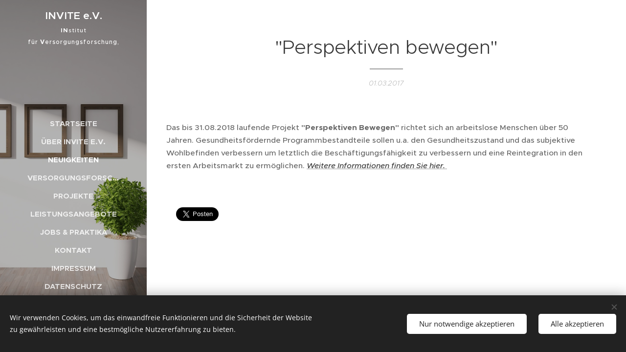

--- FILE ---
content_type: text/html; charset=UTF-8
request_url: https://www.invite.institute/l/perspektiven-bewegen/
body_size: 16301
content:
<!DOCTYPE html>
<html class="no-js" prefix="og: https://ogp.me/ns#" lang="de">
<head><link rel="preconnect" href="https://duyn491kcolsw.cloudfront.net" crossorigin><meta charset="utf-8"><link rel="icon" href="https://duyn491kcolsw.cloudfront.net/files/2d/2di/2div3h.svg?ph=ae7782c6f3" type="image/svg+xml" sizes="any"><link rel="icon" href="https://duyn491kcolsw.cloudfront.net/files/07/07f/07fzq8.svg?ph=ae7782c6f3" type="image/svg+xml" sizes="16x16"><link rel="icon" href="https://duyn491kcolsw.cloudfront.net/files/1j/1j3/1j3767.ico?ph=ae7782c6f3"><link rel="apple-touch-icon" href="https://duyn491kcolsw.cloudfront.net/files/1j/1j3/1j3767.ico?ph=ae7782c6f3"><link rel="icon" href="https://duyn491kcolsw.cloudfront.net/files/1j/1j3/1j3767.ico?ph=ae7782c6f3">
    <meta http-equiv="X-UA-Compatible" content="IE=edge">
    <title>&quot;Perspektiven bewegen&quot; :: Invite e.V.</title>
    <meta name="viewport" content="width=device-width,initial-scale=1">
    <meta name="msapplication-tap-highlight" content="no">
    
    <link href="https://duyn491kcolsw.cloudfront.net/files/0r/0rk/0rklmm.css?ph=ae7782c6f3" media="print" rel="stylesheet">
    <link href="https://duyn491kcolsw.cloudfront.net/files/2e/2e5/2e5qgh.css?ph=ae7782c6f3" media="screen and (min-width:100000em)" rel="stylesheet" data-type="cq" disabled>
    <link rel="stylesheet" href="https://duyn491kcolsw.cloudfront.net/files/41/41k/41kc5i.css?ph=ae7782c6f3"><link rel="stylesheet" href="https://duyn491kcolsw.cloudfront.net/files/3b/3b2/3b2e8e.css?ph=ae7782c6f3" media="screen and (min-width:37.5em)"><link rel="stylesheet" href="https://duyn491kcolsw.cloudfront.net/files/2v/2vp/2vpyx8.css?ph=ae7782c6f3" data-wnd_color_scheme_file=""><link rel="stylesheet" href="https://duyn491kcolsw.cloudfront.net/files/34/34q/34qmjb.css?ph=ae7782c6f3" data-wnd_color_scheme_desktop_file="" media="screen and (min-width:37.5em)" disabled=""><link rel="stylesheet" href="https://duyn491kcolsw.cloudfront.net/files/43/43s/43stqs.css?ph=ae7782c6f3" data-wnd_additive_color_file=""><link rel="stylesheet" href="https://duyn491kcolsw.cloudfront.net/files/09/092/092o1g.css?ph=ae7782c6f3" data-wnd_typography_file=""><link rel="stylesheet" href="https://duyn491kcolsw.cloudfront.net/files/0n/0nj/0njnug.css?ph=ae7782c6f3" data-wnd_typography_desktop_file="" media="screen and (min-width:37.5em)" disabled=""><script>(()=>{let e=!1;const t=()=>{if(!e&&window.innerWidth>=600){for(let e=0,t=document.querySelectorAll('head > link[href*="css"][media="screen and (min-width:37.5em)"]');e<t.length;e++)t[e].removeAttribute("disabled");e=!0}};t(),window.addEventListener("resize",t),"container"in document.documentElement.style||fetch(document.querySelector('head > link[data-type="cq"]').getAttribute("href")).then((e=>{e.text().then((e=>{const t=document.createElement("style");document.head.appendChild(t),t.appendChild(document.createTextNode(e)),import("https://duyn491kcolsw.cloudfront.net/client/js.polyfill/container-query-polyfill.modern.js").then((()=>{let e=setInterval((function(){document.body&&(document.body.classList.add("cq-polyfill-loaded"),clearInterval(e))}),100)}))}))}))})()</script>
<link rel="preload stylesheet" href="https://duyn491kcolsw.cloudfront.net/files/2p/2p0/2p0jlj.css?ph=ae7782c6f3" as="style"><meta name="description" content="Das bis 31.08.2018 laufende Projekt &quot;Perspektiven Bewegen&quot; richtet sich an arbeitslose Menschen über 50 Jahren. Gesundheitsfördernde Programmbestandteile sollen u.a. den Gesundheitszustand und das subjektive Wohlbefinden verbessern um letztlich die Beschäftigungsfähigkeit zu verbessern und eine Reintegration in den ersten Arbeitsmarkt zu..."><meta name="keywords" content=""><meta name="generator" content="Webnode 2"><meta name="apple-mobile-web-app-capable" content="no"><meta name="apple-mobile-web-app-status-bar-style" content="black"><meta name="format-detection" content="telephone=no">



<meta property="og:url" content="https://invite.institute/l/perspektiven-bewegen/"><meta property="og:title" content="&quot;Perspektiven bewegen&quot; :: Invite e.V."><meta property="og:type" content="article"><meta property="og:description" content="Das bis 31.08.2018 laufende Projekt &quot;Perspektiven Bewegen&quot; richtet sich an arbeitslose Menschen über 50 Jahren. Gesundheitsfördernde Programmbestandteile sollen u.a. den Gesundheitszustand und das subjektive Wohlbefinden verbessern um letztlich die Beschäftigungsfähigkeit zu verbessern und eine Reintegration in den ersten Arbeitsmarkt zu..."><meta property="og:site_name" content="Invite e.V."><meta property="og:article:published_time" content="2017-03-01T00:00:00+0100"><meta property="fb:app_id" content="225951590755638"><meta name="robots" content="index,follow"><link rel="canonical" href="https://www.invite.institute/l/perspektiven-bewegen/"><script>window.checkAndChangeSvgColor=function(c){try{var a=document.getElementById(c);if(a){c=[["border","borderColor"],["outline","outlineColor"],["color","color"]];for(var h,b,d,f=[],e=0,m=c.length;e<m;e++)if(h=window.getComputedStyle(a)[c[e][1]].replace(/\s/g,"").match(/^rgb[a]?\(([0-9]{1,3}),([0-9]{1,3}),([0-9]{1,3})/i)){b="";for(var g=1;3>=g;g++)b+=("0"+parseInt(h[g],10).toString(16)).slice(-2);"0"===b.charAt(0)&&(d=parseInt(b.substr(0,2),16),d=Math.max(16,d),b=d.toString(16)+b.slice(-4));f.push(c[e][0]+"="+b)}if(f.length){var k=a.getAttribute("data-src"),l=k+(0>k.indexOf("?")?"?":"&")+f.join("&");a.src!=l&&(a.src=l,a.outerHTML=a.outerHTML)}}}catch(n){}};</script></head>
<body class="l wt-blogpost ac-i l-sidebar l-d-none b-btn-r b-btn-s-l b-btn-dn b-btn-bw-1 img-d-n img-t-o img-h-z line-solid b-e-ds lbox-d c-s-n   wnd-fe"><noscript>
				<iframe
				 src="https://www.googletagmanager.com/ns.html?id=GTM-542MMSL"
				 height="0"
				 width="0"
				 style="display:none;visibility:hidden"
				 >
				 </iframe>
			</noscript>

<div class="wnd-page l-page cs-gray ac-teal t-t-fs-s t-t-fw-m t-t-sp-n t-t-d-t t-s-fs-s t-s-fw-l t-s-sp-n t-s-d-n t-p-fs-s t-p-fw-s t-p-sp-n t-h-fs-m t-h-fw-s t-h-sp-n t-bq-fs-m t-bq-fw-s t-bq-sp-n t-bq-d-l t-btn-fw-l t-nav-fw-s t-pd-fw-l t-nav-tt-u">
    <div class="l-w t cf t-25">
        <div class="l-bg cf">
            <div class="s-bg-l">
                
                
            </div>
        </div>
        <header class="l-h cf">
            <div class="sw cf">
	<div class="sw-c cf"><section data-space="true" class="s s-hn s-hn-sidebar wnd-mt-sidebar menu-default s-hn-slogan logo-sidebar sc-m wnd-background-image  wnd-nav-sticky">
	<div class="s-w">
		<div class="s-o">
			<div class="s-bg">
                <div class="s-bg-l wnd-background-image fx-none bgpos-center-center  overlay-black-light">
                    <picture><img src="https://duyn491kcolsw.cloudfront.net/files/1l/1li/1lijp5.jpg?ph=ae7782c6f3" width="1920" height="1440" alt="" ></picture>
                    
                </div>
			</div>
			<div class="h-w h-f wnd-fixed">
				<div class="s-i">
					<div class="n-l">
						<div class="s-c menu-nav">
							<div class="logo-block">
								<div class="b b-l logo logo-default logo-nb proxima-nova wnd-logo-with-text logo-21 b-ls-s">
	<div class="b-l-c logo-content">
		<a class="b-l-link logo-link" href="/home/">

			

			

			<div class="b-l-br logo-br"></div>

			<div class="b-l-text logo-text-wrapper">
				<div class="b-l-text-w logo-text">
					<span class="b-l-text-c logo-text-cell"><font><strong>INVITE e.V.</strong></font></span>
				</div>
			</div>

		</a>
	</div>
</div>
								<div class="logo-slogan claim">
									<span class="sit b claim-default claim-nb slogan-15">
	<span class="sit-w"><span class="sit-c"><font class="wnd-font-size-80"><font class="wnd-font-size-110"><font class="wnd-font-size-90"><b>IN</b>stitut</font> </font>für&nbsp;<font><b>V</b>ersorgungsforschung, <b>I</b>ntervention,<b>T</b>herapie<font class="wnd-font-size-90"> &amp;&nbsp;<b>E</b><font class="wnd-font-size-110">valuation</font></font></font></font></span></span>
</span>
								</div>
							</div>

                            <div class="nav-wrapper">

                                <div class="cart-block">
                                    
                                </div>

                                

                                <div id="menu-mobile">
                                    <a href="#" id="menu-submit"><span></span>Menü</a>
                                </div>

                                <div id="menu-block">
                                    <nav id="menu" data-type="vertical"><div class="menu-font menu-wrapper">
	<a href="#" class="menu-close" rel="nofollow" title="Close Menu"></a>
	<ul role="menubar" aria-label="Menü" class="level-1">
		<li role="none" class="wnd-homepage">
			<a class="menu-item" role="menuitem" href="/home/"><span class="menu-item-text">Startseite</span></a>
			
		</li><li role="none">
			<a class="menu-item" role="menuitem" href="/uber-mich/"><span class="menu-item-text">Über Invite e.V.</span></a>
			
		</li><li role="none" class="wnd-active-path">
			<a class="menu-item" role="menuitem" href="/neuigkeiten/"><span class="menu-item-text">Neuigkeiten</span></a>
			
		</li><li role="none">
			<a class="menu-item" role="menuitem" href="/versorgungsforschung/"><span class="menu-item-text">Versorgungsforschung</span></a>
			
		</li><li role="none">
			<a class="menu-item" role="menuitem" href="/projekte/"><span class="menu-item-text">Projekte</span></a>
			
		</li><li role="none">
			<a class="menu-item" role="menuitem" href="/psychosoziale-dienstleistungen/"><span class="menu-item-text">Leistungsangebote</span></a>
			
		</li><li role="none">
			<a class="menu-item" role="menuitem" href="/jobs-praktika/"><span class="menu-item-text">Jobs &amp; Praktika</span></a>
			
		</li><li role="none">
			<a class="menu-item" role="menuitem" href="/kontakt/"><span class="menu-item-text">Kontakt</span></a>
			
		</li><li role="none">
			<a class="menu-item" role="menuitem" href="/impressum/"><span class="menu-item-text">Impressum</span></a>
			
		</li><li role="none">
			<a class="menu-item" role="menuitem" href="/datenschutz/"><span class="menu-item-text">Datenschutz</span></a>
			
		</li>
	</ul>
	<span class="more-text">Mehr</span>
</div></nav>
                                    <div class="scrollup"></div>
                                    <div class="scrolldown"></div>
                                </div>

                            </div>
						</div>
					</div>
				</div>
			</div>
		</div>
	</div>
</section></div>
</div>
        </header>
        <main class="l-m cf">
            <div class="sw cf">
	<div class="sw-c cf"><section data-space="true" class="s s-hm s-hm-bdh s-bdh cf sc-w   wnd-w-narrow wnd-s-normal wnd-h-auto wnd-nh-m wnd-p-cc hn-slogan">
    <div class="s-w cf">
	    <div class="s-o cf">
	        <div class="s-bg cf">
                <div class="s-bg-l">
                    
                    
                </div>
	        </div>
	        <div class="h-c s-c cf">
		        <div class="s-bdh-c b b-s-l b-s-r b-cs cf">
			        <div class="s-bdh-w">
			            <h1 class="s-bdh-t"><div class="ld">
	<span class="ld-c">"Perspektiven bewegen"</span>
</div></h1>
			            <span class="s-bdh-d"><div class="ld">
	<span class="ld-c">01.03.2017</span>
</div></span>
			        </div>
		        </div>
	        </div>
	    </div>
    </div>
</section><section class="s s-basic cf sc-w   wnd-w-narrow wnd-s-normal wnd-h-auto" data-wnd_brightness="0" data-wnd_last_section>
	<div class="s-w cf">
		<div class="s-o s-fs cf">
			<div class="s-bg cf">
				<div class="s-bg-l">
                    
					
				</div>
			</div>
			<div class="s-c s-fs cf">
				<div class="ez cf wnd-no-cols">
	<div class="ez-c"><div class="b b-text cf">
	<div class="b-c b-text-c b-s b-s-t60 b-s-b60 b-cs cf"><p>Das bis 31.08.2018 laufende Projekt <b>"Perspektiven Bewegen" </b>richtet sich an arbeitslose Menschen über 50 Jahren. Gesundheitsfördernde Programmbestandteile sollen u.a. den Gesundheitszustand und das subjektive Wohlbefinden verbessern um letztlich die Beschäftigungsfähigkeit zu verbessern und eine Reintegration in den ersten Arbeitsmarkt zu ermöglichen. <a href="/laufende-projekte/" target=""><i>Weitere Informationen finden Sie hier.&nbsp;</i></a></p></div>
</div></div>
</div>
			</div>
		</div>
	</div>
</section></div>
</div>
<div class="s-bdf b-s b-s-t200 b-cs " data-wnd_social_buttons="true">
	<div class="s-bdf-share b-s-b200"><div id="fb-root"></div><script src="https://connect.facebook.net/de_DE/sdk.js#xfbml=1&amp;version=v5.0&amp;appId=225951590755638&amp;autoLogAppEvents=1" async defer crossorigin="anonymous"></script><div style="margin-right: 20px" class="fb-share-button" data-href="https://www.invite.institute/l/perspektiven-bewegen/" data-layout="button" data-size="large"><a class="fb-xfbml-parse-ignore" target="_blank" href="https://www.facebook.com/sharer/sharer.php?u=https%3A%2F%2Fwww.invite.institute%2Fl%2Fperspektiven-bewegen%2F&amp;src=sdkpreparse">Share</a></div><a href="https://twitter.com/share" class="twitter-share-button" data-size="large">Tweet</a><script>window.twttr=function(t,e,r){var n,i=t.getElementsByTagName(e)[0],w=window.twttr||{};return t.getElementById(r)?w:((n=t.createElement(e)).id=r,n.src="https://platform.twitter.com/widgets.js",i.parentNode.insertBefore(n,i),w._e=[],w.ready=function(t){w._e.push(t)},w)}(document,"script","twitter-wjs");</script></div>
	<div class="s-bdf-comments"><div id="wnd-fb-comments" class="fb-comments" data-href="https://www.invite.institute/l/perspektiven-bewegen/" data-numposts="5" data-colorscheme="light"></div></div>
	<div class="s-bdf-html"></div>
</div>

        </main>
        <footer class="l-f cf">
            <div class="sw cf">
	<div class="sw-c cf"><section data-wn-border-element="s-f-border" class="s s-f s-f-basic s-f-simple sc-w   wnd-w-narrow wnd-s-normal">
	<div class="s-w">
		<div class="s-o">
			<div class="s-bg">
                <div class="s-bg-l">
                    
                    
                </div>
			</div>
			<div class="s-c s-f-l-w s-f-border">
				<div class="s-f-l b-s b-s-t0 b-s-b0">
					<div class="s-f-l-c s-f-l-c-first">
						<div class="s-f-cr"><span class="it b link">
	<span class="it-c">2023 Invite e.V.&nbsp;</span>
</span></div>
						<div class="s-f-sf">
                            <span class="sf b">
<span class="sf-content sf-c link">Unterstützt von <a href="https://de.webnode.com/?utm_source=text&utm_medium=footer&utm_content=wnd2&utm_campaign=signature" rel="noopener nofollow" target="_blank">Webnode</a></span>
</span>
                            <span class="sf-cbr link">
    <a href="#" rel="nofollow">Cookies</a>
</span>
                            
                            
                            
                        </div>
					</div>
					<div class="s-f-l-c s-f-l-c-last">
						<div class="s-f-lang lang-select cf">
	
</div>
					</div>
                    <div class="s-f-l-c s-f-l-c-currency">
                        <div class="s-f-ccy ccy-select cf">
	
</div>
                    </div>
				</div>
			</div>
		</div>
	</div>
</section></div>
</div>
        </footer>
    </div>
    
</div>
<section class="cb cb-dark" id="cookiebar" style="display:none;" id="cookiebar" style="display:none;">
	<div class="cb-bar cb-scrollable">
		<div class="cb-bar-c">
			<div class="cb-bar-text">Wir verwenden Cookies, um das einwandfreie Funktionieren und die Sicherheit der Website zu gewährleisten und eine bestmögliche Nutzererfahrung zu bieten.</div>
			<div class="cb-bar-buttons">
				<button class="cb-button cb-close-basic" data-action="accept-necessary">
					<span class="cb-button-content">Nur notwendige akzeptieren</span>
				</button>
				<button class="cb-button cb-close-basic" data-action="accept-all">
					<span class="cb-button-content">Alle akzeptieren</span>
				</button>
				
			</div>
		</div>
        <div class="cb-close cb-close-basic" data-action="accept-necessary"></div>
	</div>

	<div class="cb-popup cb-light close">
		<div class="cb-popup-c">
			<div class="cb-popup-head">
				<h3 class="cb-popup-title">Erweiterte Einstellungen</h3>
				<p class="cb-popup-text">Hier können Sie Ihre bevorzugten Cookie-Einstellungen anpassen. Aktivieren oder deaktivieren Sie die folgenden Kategorien und speichern Sie Ihre Auswahl.</p>
			</div>
			<div class="cb-popup-options cb-scrollable">
				<div class="cb-option">
					<input class="cb-option-input" type="checkbox" id="necessary" name="necessary" readonly="readonly" disabled="disabled" checked="checked">
                    <div class="cb-option-checkbox"></div>
                    <label class="cb-option-label" for="necessary">Notwendige Cookies</label>
					<div class="cb-option-text"></div>
				</div>
			</div>
			<div class="cb-popup-footer">
				<button class="cb-button cb-save-popup" data-action="advanced-save">
					<span class="cb-button-content">Speichern</span>
				</button>
			</div>
			<div class="cb-close cb-close-popup" data-action="close"></div>
		</div>
	</div>
</section>

<script src="https://duyn491kcolsw.cloudfront.net/files/3e/3em/3eml8v.js?ph=ae7782c6f3" crossorigin="anonymous" type="module"></script><script>document.querySelector(".wnd-fe")&&[...document.querySelectorAll(".c")].forEach((e=>{const t=e.querySelector(".b-text:only-child");t&&""===t.querySelector(".b-text-c").innerText&&e.classList.add("column-empty")}))</script>


<script src="https://duyn491kcolsw.cloudfront.net/client.fe/js.compiled/lang.de.2086.js?ph=ae7782c6f3" crossorigin="anonymous"></script><script src="https://duyn491kcolsw.cloudfront.net/client.fe/js.compiled/compiled.multi.2-2193.js?ph=ae7782c6f3" crossorigin="anonymous"></script><script>var wnd = wnd || {};wnd.$data = {"image_content_items":{"wnd_ThumbnailBlock_97268":{"id":"wnd_ThumbnailBlock_97268","type":"wnd.pc.ThumbnailBlock"},"wnd_Section_default_285453":{"id":"wnd_Section_default_285453","type":"wnd.pc.Section"},"wnd_LogoBlock_12460":{"id":"wnd_LogoBlock_12460","type":"wnd.pc.LogoBlock"},"wnd_FooterSection_footer_477400":{"id":"wnd_FooterSection_footer_477400","type":"wnd.pc.FooterSection"}},"svg_content_items":{"wnd_LogoBlock_12460":{"id":"wnd_LogoBlock_12460","type":"wnd.pc.LogoBlock"}},"content_items":[],"eshopSettings":{"ESHOP_SETTINGS_DISPLAY_PRICE_WITHOUT_VAT":false,"ESHOP_SETTINGS_DISPLAY_ADDITIONAL_VAT":false,"ESHOP_SETTINGS_DISPLAY_SHIPPING_COST":false},"project_info":{"isMultilanguage":false,"isMulticurrency":false,"eshop_tax_enabled":"0","country_code":"","contact_state":null,"eshop_tax_type":"VAT","eshop_discounts":false,"graphQLURL":"https:\/\/invite.institute\/servers\/graphql\/","iubendaSettings":{"cookieBarCode":"","cookiePolicyCode":"","privacyPolicyCode":"","termsAndConditionsCode":""}}};</script><script>wnd.$system = {"fileSystemType":"aws_s3","localFilesPath":"https:\/\/www.invite.institute\/_files\/","awsS3FilesPath":"https:\/\/ae7782c6f3.clvaw-cdnwnd.com\/6805ccd203f7070c78591bfa26c7873e\/","staticFiles":"https:\/\/duyn491kcolsw.cloudfront.net\/files","isCms":false,"staticCDNServers":["https:\/\/duyn491kcolsw.cloudfront.net\/"],"fileUploadAllowExtension":["jpg","jpeg","jfif","png","gif","bmp","ico","svg","webp","tiff","pdf","doc","docx","ppt","pptx","pps","ppsx","odt","xls","xlsx","txt","rtf","mp3","wma","wav","ogg","amr","flac","m4a","3gp","avi","wmv","mov","mpg","mkv","mp4","mpeg","m4v","swf","gpx","stl","csv","xml","txt","dxf","dwg","iges","igs","step","stp"],"maxUserFormFileLimit":4194304,"frontendLanguage":"de","backendLanguage":"de","frontendLanguageId":1,"page":{"id":50000001,"identifier":"l","template":{"id":200000042,"styles":{"background":{"default":null},"additiveColor":"ac-teal","scheme":"cs-gray","acOthers":false,"acIcons":true,"lineStyle":"line-solid","imageTitle":"img-t-o","imageHover":"img-h-z","imageStyle":"img-d-n","buttonDecoration":"b-btn-dn","buttonStyle":"b-btn-r","buttonSize":"b-btn-s-l","buttonBorders":"b-btn-bw-1","lightboxStyle":"lbox-d","eshopGridItemStyle":"b-e-ds","eshopGridItemAlign":"b-e-l","columnSpaces":"c-s-n","layoutType":"l-sidebar","layoutDecoration":"l-d-none","formStyle":"default","menuType":"","menuStyle":"menu-default","sectionWidth":"wnd-w-narrow","sectionSpace":"wnd-s-normal","typography":"t-25_new","typoTitleSizes":"t-t-fs-s","typoTitleWeights":"t-t-fw-m","typoTitleSpacings":"t-t-sp-n","typoTitleDecorations":"t-t-d-t","typoHeadingSizes":"t-h-fs-m","typoHeadingWeights":"t-h-fw-s","typoHeadingSpacings":"t-h-sp-n","typoSubtitleSizes":"t-s-fs-s","typoSubtitleWeights":"t-s-fw-l","typoSubtitleSpacings":"t-s-sp-n","typoSubtitleDecorations":"t-s-d-n","typoParagraphSizes":"t-p-fs-s","typoParagraphWeights":"t-p-fw-s","typoParagraphSpacings":"t-p-sp-n","typoBlockquoteSizes":"t-bq-fs-m","typoBlockquoteWeights":"t-bq-fw-s","typoBlockquoteSpacings":"t-bq-sp-n","typoBlockquoteDecorations":"t-bq-d-l","buttonWeight":"t-btn-fw-l","menuWeight":"t-nav-fw-s","productWeight":"t-pd-fw-l","menuTextTransform":"t-nav-tt-u"}},"layout":"blog_detail","name":"\u0022Perspektiven bewegen\u0022","html_title":null,"language":"de","langId":1,"isHomepage":false,"meta_description":null,"meta_keywords":null,"header_code":null,"footer_code":null,"styles":null,"countFormsEntries":[]},"listingsPrefix":"\/l\/","productPrefix":"\/p\/","cartPrefix":"\/cart\/","checkoutPrefix":"\/checkout\/","searchPrefix":"\/search\/","isCheckout":false,"isEshop":false,"hasBlog":true,"isProductDetail":false,"isListingDetail":true,"listing_page":{"id":200000000,"template_id":50000000,"link":"\/neuigkeiten\/","identifier":"perspektiven-bewegen"},"hasEshopAnalytics":false,"gTagId":null,"gAdsId":null,"format":{"be":{"DATE_TIME":{"mask":"%d.%m.%Y %H:%M","regexp":"^(((0?[1-9]|[1,2][0-9]|3[0,1])\\.(0?[1-9]|1[0-2])\\.[0-9]{1,4})(( [0-1][0-9]| 2[0-3]):[0-5][0-9])?|(([0-9]{4}(0[1-9]|1[0-2])(0[1-9]|[1,2][0-9]|3[0,1])(0[0-9]|1[0-9]|2[0-3])[0-5][0-9][0-5][0-9])))?$"},"DATE":{"mask":"%d.%m.%Y","regexp":"^((0?[1-9]|[1,2][0-9]|3[0,1])\\.(0?[1-9]|1[0-2])\\.[0-9]{1,4})$"},"CURRENCY":{"mask":{"point":",","thousands":".","decimals":2,"mask":"%s","zerofill":true}}},"fe":{"DATE_TIME":{"mask":"%d.%m.%Y %H:%M","regexp":"^(((0?[1-9]|[1,2][0-9]|3[0,1])\\.(0?[1-9]|1[0-2])\\.[0-9]{1,4})(( [0-1][0-9]| 2[0-3]):[0-5][0-9])?|(([0-9]{4}(0[1-9]|1[0-2])(0[1-9]|[1,2][0-9]|3[0,1])(0[0-9]|1[0-9]|2[0-3])[0-5][0-9][0-5][0-9])))?$"},"DATE":{"mask":"%d.%m.%Y","regexp":"^((0?[1-9]|[1,2][0-9]|3[0,1])\\.(0?[1-9]|1[0-2])\\.[0-9]{1,4})$"},"CURRENCY":{"mask":{"point":",","thousands":".","decimals":2,"mask":"%s","zerofill":true}}}},"e_product":null,"listing_item":{"id":200000062,"name":"\u0022Perspektiven bewegen\u0022","identifier":"perspektiven-bewegen","date":"20170301000000","meta_description":null,"meta_keywords":null,"html_title":null,"styles":null,"content_items":{"wnd_PerexBlock_44824":{"type":"wnd.pc.PerexBlock","id":"wnd_PerexBlock_44824","context":"page","text":"\u003Cp\u003EDas bis 31.08.2018 laufende Projekt \u003Cb\u003E\u0022Perspektiven Bewegen\u0022 \u003C\/b\u003Erichtet sich an arbeitslose Menschen \u00fcber 50 Jahren. Gesundheitsfo\u0308rdernde Programmbestandteile sollen u.a. den Gesundheitszustand und das subjektive Wohlbefinden verbessern um letztlich die Bescha\u0308ftigungsfa\u0308higkeit zu verbessern und eine Reintegration in den ersten Arbeitsmarkt zu...\u003C\/p\u003E"},"wnd_ThumbnailBlock_97268":{"type":"wnd.pc.ThumbnailBlock","id":"wnd_ThumbnailBlock_97268","context":"page","style":{"background":{"default":[],"overlays":[]},"backgroundSettings":{"default":[]}}},"wnd_SectionWrapper_23587":{"type":"wnd.pc.SectionWrapper","id":"wnd_SectionWrapper_23587","context":"page","content":["wnd_BlogDetailHeaderSection_blog_detail_header_545285","wnd_Section_default_285453"]},"wnd_BlogDetailHeaderSection_blog_detail_header_545285":{"type":"wnd.pc.BlogDetailHeaderSection","contentIdentifier":"blog_detail_header","id":"wnd_BlogDetailHeaderSection_blog_detail_header_545285","context":"page","content":{"default":["wnd_ListingDataBlock_152798","wnd_ListingDataBlock_749917"],"default_box":["wnd_ListingDataBlock_152798","wnd_ListingDataBlock_749917"]},"contentMap":{"wnd.pc.ListingDataBlock":{"name":"wnd_ListingDataBlock_152798","date":"wnd_ListingDataBlock_749917"}},"style":{"sectionColor":{"default":"sc-w"}},"variant":{"default":"default"}},"wnd_ListingDataBlock_152798":{"type":"wnd.pc.ListingDataBlock","id":"wnd_ListingDataBlock_152798","context":"page","refDataType":"listing_items","refDataKey":"listing_items.name","refDataId":200000022},"wnd_ListingDataBlock_749917":{"type":"wnd.pc.ListingDataBlock","id":"wnd_ListingDataBlock_749917","context":"page","refDataType":"listing_items","refDataKey":"listing_items.date","refDataId":200000022},"wnd_Section_default_285453":{"type":"wnd.pc.Section","contentIdentifier":"default","id":"wnd_Section_default_285453","context":"page","content":{"default":["wnd_EditZone_55905"],"default_box":["wnd_EditZone_55905"]},"contentMap":{"wnd.pc.EditZone":{"master-01":"wnd_EditZone_55905"}},"style":{"sectionColor":{"default":"sc-w"},"sectionWidth":{"default":"wnd-w-narrow"},"sectionSpace":{"default":"wnd-s-normal"},"sectionHeight":{"default":"wnd-h-auto"},"sectionPosition":{"default":"wnd-p-cc"}},"variant":{"default":"default"}},"wnd_EditZone_55905":{"type":"wnd.pc.EditZone","id":"wnd_EditZone_55905","context":"page","content":["wnd_TextBlock_426342"]},"wnd_TextBlock_426342":{"type":"wnd.pc.TextBlock","id":"wnd_TextBlock_426342","context":"page","code":"\u003Cp\u003EDas bis 31.08.2018 laufende Projekt \u003Cb\u003E\u0022Perspektiven Bewegen\u0022 \u003C\/b\u003Erichtet sich an arbeitslose Menschen \u00fcber 50 Jahren. Gesundheitsfo\u0308rdernde Programmbestandteile sollen u.a. den Gesundheitszustand und das subjektive Wohlbefinden verbessern um letztlich die Bescha\u0308ftigungsfa\u0308higkeit zu verbessern und eine Reintegration in den ersten Arbeitsmarkt zu ermo\u0308glichen. \u003Ca href=\u0022\/laufende-projekte\/\u0022 target=\u0022\u0022\u003E\u003Ci\u003EWeitere Informationen finden Sie hier.\u0026nbsp;\u003C\/i\u003E\u003C\/a\u003E\u003C\/p\u003E"}}},"feReleasedFeatures":{"dualCurrency":false,"HeurekaSatisfactionSurvey":true,"productAvailability":true},"labels":{"dualCurrency.fixedRate":"","invoicesGenerator.W2EshopInvoice.alreadyPayed":"Bitte nicht bezahlen. Ist bereits bezahlt.","invoicesGenerator.W2EshopInvoice.amount":"Menge","invoicesGenerator.W2EshopInvoice.contactInfo":"Kontaktinformationen:","invoicesGenerator.W2EshopInvoice.couponCode":"Gutschein-Code:","invoicesGenerator.W2EshopInvoice.customer":"Kunde:","invoicesGenerator.W2EshopInvoice.dateOfIssue":"Ausstellungsdatum:","invoicesGenerator.W2EshopInvoice.dateOfTaxableSupply":"Datum steuerpflichtiger Leistung:","invoicesGenerator.W2EshopInvoice.dic":"USt-Id-Nr:","invoicesGenerator.W2EshopInvoice.discount":"Rabatt","invoicesGenerator.W2EshopInvoice.dueDate":"F\u00e4lligkeitsdatum:","invoicesGenerator.W2EshopInvoice.email":"E-Mail:","invoicesGenerator.W2EshopInvoice.filenamePrefix":"Rechnung-","invoicesGenerator.W2EshopInvoice.fiscalCode":"Steuernummer","invoicesGenerator.W2EshopInvoice.freeShipping":"Kostenfreier Versand","invoicesGenerator.W2EshopInvoice.ic":"Firmen-ID:","invoicesGenerator.W2EshopInvoice.invoiceNo":"Rechnungsnummer","invoicesGenerator.W2EshopInvoice.invoiceNoTaxed":"Rechnung - Steuerrechnungsnummer","invoicesGenerator.W2EshopInvoice.notVatPayers":"Nicht mehrwertsteuerpflichtig","invoicesGenerator.W2EshopInvoice.orderNo":"Bestellnummer:","invoicesGenerator.W2EshopInvoice.paymentPrice":"Zahlungsart Preis:","invoicesGenerator.W2EshopInvoice.pec":"PEC:","invoicesGenerator.W2EshopInvoice.phone":"Telefon:","invoicesGenerator.W2EshopInvoice.priceExTax":"Preis exkl. MwSt.:","invoicesGenerator.W2EshopInvoice.priceIncludingTax":"Preis inkl. MwSt.:","invoicesGenerator.W2EshopInvoice.product":"Produkt:","invoicesGenerator.W2EshopInvoice.productNr":"Produktnummer:","invoicesGenerator.W2EshopInvoice.recipientCode":"Empf\u00e4ngercode:","invoicesGenerator.W2EshopInvoice.shippingAddress":"Versandadresse:","invoicesGenerator.W2EshopInvoice.shippingPrice":"Versandpreis:","invoicesGenerator.W2EshopInvoice.subtotal":"Zwischensumme:","invoicesGenerator.W2EshopInvoice.sum":"Gesamt:","invoicesGenerator.W2EshopInvoice.supplier":"Anbieter:","invoicesGenerator.W2EshopInvoice.tax":"MwSt.:","invoicesGenerator.W2EshopInvoice.total":"Gesamt:","invoicesGenerator.W2EshopInvoice.web":"Web:","wnd.errorBandwidthStorage.description":"Wir entschuldigen uns f\u00fcr die Unannehmlichkeiten. Falls Sie die Website besitzen und diese wieder zum Laufen bringen m\u00f6chten, loggen Sie sich bitte in Ihr Konto ein.","wnd.errorBandwidthStorage.heading":"Diese Website ist vor\u00fcbergehend nicht verf\u00fcgbar (oder im Aufbau)","wnd.es.CheckoutShippingService.correiosDeliveryWithSpecialConditions":"CEP de destino est\u00e1 sujeito a condi\u00e7\u00f5es especiais de entrega pela ECT e ser\u00e1 realizada com o acr\u00e9scimo de at\u00e9 7 (sete) dias \u00fateis ao prazo regular.","wnd.es.CheckoutShippingService.correiosWithoutHomeDelivery":"CEP de destino est\u00e1 temporariamente sem entrega domiciliar. A entrega ser\u00e1 efetuada na ag\u00eancia indicada no Aviso de Chegada que ser\u00e1 entregue no endere\u00e7o do destinat\u00e1rio","wnd.es.ProductEdit.unit.cm":"cm","wnd.es.ProductEdit.unit.floz":"fl oz","wnd.es.ProductEdit.unit.ft":"ft","wnd.es.ProductEdit.unit.ft2":"ft\u00b2","wnd.es.ProductEdit.unit.g":"g","wnd.es.ProductEdit.unit.gal":"gal","wnd.es.ProductEdit.unit.in":"in","wnd.es.ProductEdit.unit.inventoryQuantity":"stk.","wnd.es.ProductEdit.unit.inventorySize":"cm","wnd.es.ProductEdit.unit.inventorySize.cm":"cm","wnd.es.ProductEdit.unit.inventorySize.inch":"inch","wnd.es.ProductEdit.unit.inventoryWeight":"kg","wnd.es.ProductEdit.unit.inventoryWeight.kg":"kg","wnd.es.ProductEdit.unit.inventoryWeight.lb":"lb","wnd.es.ProductEdit.unit.l":"l","wnd.es.ProductEdit.unit.m":"m","wnd.es.ProductEdit.unit.m2":"m\u00b2","wnd.es.ProductEdit.unit.m3":"m\u00b3","wnd.es.ProductEdit.unit.mg":"mg","wnd.es.ProductEdit.unit.ml":"ml","wnd.es.ProductEdit.unit.mm":"mm","wnd.es.ProductEdit.unit.oz":"oz","wnd.es.ProductEdit.unit.pcs":"stk.","wnd.es.ProductEdit.unit.pt":"pt","wnd.es.ProductEdit.unit.qt":"qt","wnd.es.ProductEdit.unit.yd":"yard","wnd.es.ProductList.inventory.outOfStock":"Ausverkauft","wnd.fe.CheckoutFi.creditCard":"Kreditkarte","wnd.fe.CheckoutSelectMethodKlarnaPlaygroundItem":"{name} Playground Test","wnd.fe.CheckoutSelectMethodZasilkovnaItem.change":"Change pick up point","wnd.fe.CheckoutSelectMethodZasilkovnaItem.choose":"Choose your pick up point","wnd.fe.CheckoutSelectMethodZasilkovnaItem.error":"Please select a pick up point","wnd.fe.CheckoutZipField.brInvalid":"Bitte f\u00fcgen Sie eine g\u00fcltige PLZ im Format XXXXX-XXX ein.","wnd.fe.CookieBar.message":"Diese Webseite nutzt Cookies, um die Funktionalit\u00e4t der Webseite sicherzustellen und das Surfen zu verbessern. Durch die Nutzung unserer Webseite stimmen Sie unserer Datenschutzrichtlinie zu.","wnd.fe.FeFooter.createWebsite":"Erstellen Sie Ihre Webseite gratis!","wnd.fe.FormManager.error.file.invalidExtOrCorrupted":"Die Datei kann nicht hochgeladen werden. Entweder ist die Datei besch\u00e4digt oder entspricht nicht dem Format der Datei.","wnd.fe.FormManager.error.file.notAllowedExtension":"Die \u0022{EXTENSION}\u0022-Dateien k\u00f6nnen nicht hochgeladen werden.","wnd.fe.FormManager.error.file.required":"W\u00e4hlen Sie eine Datei zum Hochladen.","wnd.fe.FormManager.error.file.sizeExceeded":"Die maximale Gr\u00f6\u00dfe der Datei ist {SIZE} MB.","wnd.fe.FormManager.error.userChangePassword":"Passw\u00f6rter stimmen nicht \u00fcberein","wnd.fe.FormManager.error.userLogin.inactiveAccount":"Ihre Registrierung wurde noch nicht best\u00e4tigt. Sie k\u00f6nnen sich nicht einloggen.","wnd.fe.FormManager.error.userLogin.invalidLogin":"Ung\u00fcltiger Benutzername (E-Mail) oder Passwort!","wnd.fe.FreeBarBlock.buttonText":"Los geht\u00b4s","wnd.fe.FreeBarBlock.longText":"Diese Website wurde mit Webnode erstellt. \u003Cstrong\u003EErstellen Sie Ihre eigene Seite\u003C\/strong\u003E noch heute kostenfrei!","wnd.fe.ListingData.shortMonthName.Apr":"Apr.","wnd.fe.ListingData.shortMonthName.Aug":"Aug.","wnd.fe.ListingData.shortMonthName.Dec":"Dez.","wnd.fe.ListingData.shortMonthName.Feb":"Feb.","wnd.fe.ListingData.shortMonthName.Jan":"Jan.","wnd.fe.ListingData.shortMonthName.Jul":"Juli","wnd.fe.ListingData.shortMonthName.Jun":"Juni","wnd.fe.ListingData.shortMonthName.Mar":"Mrz.","wnd.fe.ListingData.shortMonthName.May":"Mai","wnd.fe.ListingData.shortMonthName.Nov":"Nov.","wnd.fe.ListingData.shortMonthName.Oct":"Okt.","wnd.fe.ListingData.shortMonthName.Sep":"Sep.","wnd.fe.ShoppingCartManager.count.between2And4":"{COUNT} Artikel","wnd.fe.ShoppingCartManager.count.moreThan5":"{COUNT} Artikel","wnd.fe.ShoppingCartManager.count.one":"{COUNT} Artikel","wnd.fe.ShoppingCartTable.label.itemsInStock":"Only {COUNT} pcs available in stock","wnd.fe.ShoppingCartTable.label.itemsInStock.between2And4":"Nur {COUNT} St\u00fcck auf Lager","wnd.fe.ShoppingCartTable.label.itemsInStock.moreThan5":"Nur {COUNT} St\u00fcck auf Lager","wnd.fe.ShoppingCartTable.label.itemsInStock.one":"Nur {COUNT} St\u00fcck auf Lager","wnd.fe.ShoppingCartTable.label.outOfStock":"Ausverkauft","wnd.fe.UserBar.logOut":"Abmelden","wnd.pc.BlogDetailPageZone.next":"Neuere Posts","wnd.pc.BlogDetailPageZone.previous":"\u00c4ltere Posts","wnd.pc.ContactInfoBlock.placeholder.infoMail":"Z.B. mustermann@beispiel.de","wnd.pc.ContactInfoBlock.placeholder.infoPhone":"Z.B. +49 0123 1234 5678","wnd.pc.ContactInfoBlock.placeholder.infoText":"Z.B. T\u00e4glich ge\u00f6ffnet von 9-18 Uhr","wnd.pc.CookieBar.button.advancedClose":"Schlie\u00dfen","wnd.pc.CookieBar.button.advancedOpen":"Erweiterte Einstellungen \u00f6ffnen","wnd.pc.CookieBar.button.advancedSave":"Speichern","wnd.pc.CookieBar.link.disclosure":"Disclosure","wnd.pc.CookieBar.title.advanced":"Erweiterte Einstellungen","wnd.pc.CookieBar.title.option.functional":"Funktionelle Cookies","wnd.pc.CookieBar.title.option.marketing":"Marketing \/ Drittanbieter Cookies","wnd.pc.CookieBar.title.option.necessary":"Notwendige Cookies","wnd.pc.CookieBar.title.option.performance":"Performance Cookies","wnd.pc.CookieBarReopenBlock.text":"Cookies","wnd.pc.FileBlock.download":"DOWNLOAD","wnd.pc.FormBlock.action.defaultMessage.text":"Das Formular wurde erfolgreich abgesendet.","wnd.pc.FormBlock.action.defaultMessage.title":"Danke!","wnd.pc.FormBlock.action.invisibleCaptchaInfoText":"Diese Seite wird von reCAPTCHA gesch\u00fctzt und es gelten die Google \u003Clink1\u003EDatenschutzrichtlinie\u003C\/link1\u003E und \u003Clink2\u003EAGB\u003C\/link2\u003E.","wnd.pc.FormBlock.action.submitBlockedDisabledBecauseSiteSecurity":"Das Formular kann nicht abgeschickt werden. Der Website-Inhaber hat Ihren Standort blockiert.","wnd.pc.FormBlock.mail.value.no":"Nein","wnd.pc.FormBlock.mail.value.yes":"Ja","wnd.pc.FreeBarBlock.text":"Unterst\u00fctzt von","wnd.pc.ListingDetailPageZone.next":"Weiter","wnd.pc.ListingDetailPageZone.previous":"Zur\u00fcck","wnd.pc.ListingItemCopy.namePrefix":"Kopie von","wnd.pc.MenuBlock.closeSubmenu":"Untermen\u00fc schlie\u00dfen","wnd.pc.MenuBlock.openSubmenu":"Untermen\u00fc \u00f6ffnen","wnd.pc.Option.defaultText":"Weitere Option","wnd.pc.PageCopy.namePrefix":"Kopie von","wnd.pc.PhotoGalleryBlock.placeholder.text":"Fotogalerie enth\u00e4lt keine Bilder.","wnd.pc.PhotoGalleryBlock.placeholder.title":"Fotogalerie","wnd.pc.ProductAddToCartBlock.addToCart":"Zum Warenkorb hinzuf\u00fcgen","wnd.pc.ProductAvailability.in14Days":"Verf\u00fcgbar in 14 Tagen","wnd.pc.ProductAvailability.in3Days":"Verf\u00fcgbar in 3 Tagen","wnd.pc.ProductAvailability.in7Days":"Verf\u00fcgbar in 7 Tagen","wnd.pc.ProductAvailability.inMonth":"Verf\u00fcgbar in einem Monat","wnd.pc.ProductAvailability.inMoreThanMonth":"Verf\u00fcgbar in mehr als einem Monat","wnd.pc.ProductAvailability.inStock":"Auf Lager","wnd.pc.ProductGalleryBlock.placeholder.text":"In dieser Produktgalerie sind keine Bilder","wnd.pc.ProductGalleryBlock.placeholder.title":"Produktgalerie","wnd.pc.ProductItem.button.viewDetail":"Produktseite","wnd.pc.ProductOptionGroupBlock.notSelected":"Keine Variante ausgew\u00e4hlt","wnd.pc.ProductOutOfStockBlock.label":"Ausverkauft","wnd.pc.ProductPriceBlock.prefixText":"ab ","wnd.pc.ProductPriceBlock.suffixText":"","wnd.pc.ProductPriceExcludingVATBlock.USContent":"Preis exkl. MwSt.","wnd.pc.ProductPriceExcludingVATBlock.content":"Preis inkl. MwSt.","wnd.pc.ProductShippingInformationBlock.content":"zzgl. Versandkosten","wnd.pc.ProductVATInformationBlock.content":"exkl. MwSt. {PRICE}","wnd.pc.ProductsZone.label.collections":"Kategorien","wnd.pc.ProductsZone.placeholder.noProductsInCategory":"Diese Kategorie ist leer. Weisen Sie Produkte zu oder w\u00e4hlen Sie eine andere Kategorie.","wnd.pc.ProductsZone.placeholder.text":"Es sind noch keine Produkte eingef\u00fcgt. Klicken Sie hierzu auf \u201eProdukt einf\u00fcgen\u2009\u201c.","wnd.pc.ProductsZone.placeholder.title":"Produkte","wnd.pc.ProductsZoneModel.label.allCollections":"Alle Produkte","wnd.pc.SearchBlock.allListingItems":"Alle Blogeintr\u00e4ge","wnd.pc.SearchBlock.allPages":"Alle Seiten","wnd.pc.SearchBlock.allProducts":"Alle Produkte","wnd.pc.SearchBlock.allResults":"Alle Ergebnisse anzeigen","wnd.pc.SearchBlock.iconText":"Suchen","wnd.pc.SearchBlock.inputPlaceholder":"Suchen ...","wnd.pc.SearchBlock.matchInListingItemIdentifier":"Eintrag mit dem Begriff \u0022{IDENTIFIER}\u0022 in der URL","wnd.pc.SearchBlock.matchInPageIdentifier":"Page with the term \u0022{IDENTIFIER}\u0022 in URL","wnd.pc.SearchBlock.noResults":"Keine Eintr\u00e4ge gefunden","wnd.pc.SearchBlock.requestError":"Fehler: Weitere Ergebnisse k\u00f6nnen nicht angezeigt werden. Bitte laden Sie die Seite neu oder \u003Clink1\u003Eklicken Sie hier\u003C\/link1\u003E.","wnd.pc.SearchResultsZone.emptyResult":"Es gibt keine Ergebnisse zu Ihrer Suchanfrage. Bitte versuchen Sie es mit einem anderen Begriff.","wnd.pc.SearchResultsZone.foundProducts":"Gefundene Produkte:","wnd.pc.SearchResultsZone.listingItemsTitle":"Blogeintr\u00e4ge","wnd.pc.SearchResultsZone.pagesTitle":"Seiten","wnd.pc.SearchResultsZone.productsTitle":"Produkte","wnd.pc.SearchResultsZone.title":"Suchergebnisse f\u00fcr:","wnd.pc.SectionMsg.name.eshopCategories":"Kategorien","wnd.pc.ShoppingCartTable.label.checkout":"Zur Kasse","wnd.pc.ShoppingCartTable.label.checkoutDisabled":"Checkout steht z.Z. nicht zur Verf\u00fcgung (keine Versand- oder Zahlungsart)","wnd.pc.ShoppingCartTable.label.checkoutDisabledBecauseSiteSecurity":"Die Bestellung kann nicht abgeschickt werden. Der Website-Inhaber hat Ihren Standort blockiert.","wnd.pc.ShoppingCartTable.label.continue":"Einkauf fortsetzen","wnd.pc.ShoppingCartTable.label.delete":"L\u00f6schen","wnd.pc.ShoppingCartTable.label.item":"Produkt","wnd.pc.ShoppingCartTable.label.price":"Preis","wnd.pc.ShoppingCartTable.label.quantity":"Menge","wnd.pc.ShoppingCartTable.label.sum":"Gesamt","wnd.pc.ShoppingCartTable.label.totalPrice":"Gesamt","wnd.pc.ShoppingCartTable.placeholder.text":"Sie k\u00f6nnen das \u00e4ndern! F\u00fcgen Sie einfach ein Produkt aus dem Shop hinzu.","wnd.pc.ShoppingCartTable.placeholder.title":"Der Warenkorb ist zur Zeit leer.","wnd.pc.ShoppingCartTotalPriceExcludingVATBlock.label":"exkl. MwSt.","wnd.pc.ShoppingCartTotalPriceInformationBlock.label":"zzgl. Versandkosten","wnd.pc.ShoppingCartTotalPriceWithVATBlock.label":"inkl. MwSt.","wnd.pc.ShoppingCartTotalVATBlock.label":"MwSt. {RATE}%","wnd.pc.SystemFooterBlock.poweredByWebnode":"Unterst\u00fctzt von {START_LINK}Webnode{END_LINK}","wnd.pc.UserBar.logoutText":"Abmelden","wnd.pc.UserChangePasswordFormBlock.invalidRecoveryUrl":"Der Link zum Zur\u00fccksetzen Ihres Passwortes ist abgelaufen. F\u00fcr einen neuen Link, gehen Sie auf die Seite {START_LINK}Passwort vergessen{END_LINK}","wnd.pc.UserRecoveryFormBlock.action.defaultMessage.text":"Der Link, mit welchem Sie Ihr Passwort zur\u00fccksetzen k\u00f6nnen, wurde an Ihre Mailbox verschickt. Sollten Sie keine E-Mail erhalten haben, \u00fcberpr\u00fcfen Sie bitte auch Ihren Spam-Ordner.","wnd.pc.UserRecoveryFormBlock.action.defaultMessage.title":"Die E-Mail mit weiteren Informationen wurde verschickt.","wnd.pc.UserRegistrationFormBlock.action.defaultMessage.text":"Ihre Registrierung wird bearbeitet. Sobald Ihre Registrierung abgeschlossen ist, werden wir Sie per E-Mail dar\u00fcber informieren.","wnd.pc.UserRegistrationFormBlock.action.defaultMessage.title":"Vielen Dank f\u00fcr Ihre Registrierung auf unserer Webseite.","wnd.pc.UserRegistrationFormBlock.action.successfulRegistrationMessage.text":"Ihre Registrierung war erfolgreich und Sie k\u00f6nnen jetzt, nach der Anmeldung, auf die privaten Seiten dieser Website zugreifen.","wnd.pm.AddNewPagePattern.onlineStore":"E-Shop","wnd.ps.CookieBarSettingsForm.default.advancedMainText":"Hier k\u00f6nnen Sie Ihre bevorzugten Cookie-Einstellungen anpassen. Aktivieren oder deaktivieren Sie die folgenden Kategorien und speichern Sie Ihre Auswahl.","wnd.ps.CookieBarSettingsForm.default.captionAcceptAll":"Alle akzeptieren","wnd.ps.CookieBarSettingsForm.default.captionAcceptNecessary":"Nur notwendige akzeptieren","wnd.ps.CookieBarSettingsForm.default.mainText":"Wir verwenden Cookies, um das einwandfreie Funktionieren und die Sicherheit der Website zu gew\u00e4hrleisten und eine bestm\u00f6gliche Nutzererfahrung zu bieten.","wnd.templates.next":"Weiter","wnd.templates.prev":"Zur\u00fcck","wnd.templates.readMore":"Mehr lesen"},"fontSubset":null};</script><script>wnd.trackerConfig = {
					events: {"error":{"name":"Error"},"publish":{"name":"Publish page"},"open_premium_popup":{"name":"Open premium popup"},"publish_from_premium_popup":{"name":"Publish from premium content popup"},"upgrade_your_plan":{"name":"Upgrade your plan"},"ml_lock_page":{"name":"Lock access to page"},"ml_unlock_page":{"name":"Unlock access to page"},"ml_start_add_page_member_area":{"name":"Start - add page Member Area"},"ml_end_add_page_member_area":{"name":"End - add page Member Area"},"ml_show_activation_popup":{"name":"Show activation popup"},"ml_activation":{"name":"Member Login Activation"},"ml_deactivation":{"name":"Member Login Deactivation"},"ml_enable_require_approval":{"name":"Enable approve registration manually"},"ml_disable_require_approval":{"name":"Disable approve registration manually"},"ml_fe_member_registration":{"name":"Member Registration on FE"},"ml_fe_member_login":{"name":"Login Member"},"ml_fe_member_recovery":{"name":"Sent recovery email"},"ml_fe_member_change_password":{"name":"Change Password"},"undoredo_click_undo":{"name":"Undo\/Redo - click Undo"},"undoredo_click_redo":{"name":"Undo\/Redo - click Redo"},"add_page":{"name":"Page adding completed"},"change_page_order":{"name":"Change of page order"},"delete_page":{"name":"Page deleted"},"background_options_change":{"name":"Background setting completed"},"add_content":{"name":"Content adding completed"},"delete_content":{"name":"Content deleting completed"},"change_text":{"name":"Editing of text completed"},"add_image":{"name":"Image adding completed"},"add_photo":{"name":"Adding photo to galery completed"},"change_logo":{"name":"Logo changing completed"},"open_pages":{"name":"Open Pages"},"show_page_cms":{"name":"Show Page - CMS"},"new_section":{"name":"New section completed"},"delete_section":{"name":"Section deleting completed"},"add_video":{"name":"Video adding completed"},"add_maps":{"name":"Maps adding completed"},"add_button":{"name":"Button adding completed"},"add_file":{"name":"File adding completed"},"add_hr":{"name":"Horizontal line adding completed"},"delete_cell":{"name":"Cell deleting completed"},"delete_microtemplate":{"name":"Microtemplate deleting completed"},"add_blog_page":{"name":"Blog page adding completed"},"new_blog_post":{"name":"New blog post created"},"new_blog_recent_posts":{"name":"Blog recent posts list created"},"e_show_products_popup":{"name":"Show products popup"},"e_show_add_product":{"name":"Show add product popup"},"e_show_edit_product":{"name":"Show edit product popup"},"e_show_collections_popup":{"name":"Show collections manager popup"},"e_show_eshop_settings":{"name":"Show eshop settings popup"},"e_add_product":{"name":"Add product"},"e_edit_product":{"name":"Edit product"},"e_remove_product":{"name":"Remove product"},"e_bulk_show":{"name":"Bulk show products"},"e_bulk_hide":{"name":"Bulk hide products"},"e_bulk_remove":{"name":"Bulk remove products"},"e_move_product":{"name":"Order products"},"e_add_collection":{"name":"Add collection"},"e_rename_collection":{"name":"Rename collection"},"e_remove_collection":{"name":"Remove collection"},"e_add_product_to_collection":{"name":"Assign product to collection"},"e_remove_product_from_collection":{"name":"Unassign product from collection"},"e_move_collection":{"name":"Order collections"},"e_add_products_page":{"name":"Add products page"},"e_add_procucts_section":{"name":"Add products list section"},"e_add_products_content":{"name":"Add products list content block"},"e_change_products_zone_style":{"name":"Change style in products list"},"e_change_products_zone_collection":{"name":"Change collection in products list"},"e_show_products_zone_collection_filter":{"name":"Show collection filter in products list"},"e_hide_products_zone_collection_filter":{"name":"Hide collection filter in products list"},"e_show_product_detail_page":{"name":"Show product detail page"},"e_add_to_cart":{"name":"Add product to cart"},"e_remove_from_cart":{"name":"Remove product from cart"},"e_checkout_step":{"name":"From cart to checkout"},"e_finish_checkout":{"name":"Finish order"},"welcome_window_play_video":{"name":"Welcome window - play video"},"e_import_file":{"name":"Eshop - products import - file info"},"e_import_upload_time":{"name":"Eshop - products import - upload file duration"},"e_import_result":{"name":"Eshop - products import result"},"e_import_error":{"name":"Eshop - products import - errors"},"e_promo_blogpost":{"name":"Eshop promo - blogpost"},"e_promo_activate":{"name":"Eshop promo - activate"},"e_settings_activate":{"name":"Online store - activate"},"e_promo_hide":{"name":"Eshop promo - close"},"e_activation_popup_step":{"name":"Eshop activation popup - step"},"e_activation_popup_activate":{"name":"Eshop activation popup - activate"},"e_activation_popup_hide":{"name":"Eshop activation popup - close"},"e_deactivation":{"name":"Eshop deactivation"},"e_reactivation":{"name":"Eshop reactivation"},"e_variant_create_first":{"name":"Eshop - variants - add first variant"},"e_variant_add_option_row":{"name":"Eshop - variants - add option row"},"e_variant_remove_option_row":{"name":"Eshop - variants - remove option row"},"e_variant_activate_edit":{"name":"Eshop - variants - activate edit"},"e_variant_deactivate_edit":{"name":"Eshop - variants - deactivate edit"},"move_block_popup":{"name":"Move block - show popup"},"move_block_start":{"name":"Move block - start"},"publish_window":{"name":"Publish window"},"welcome_window_video":{"name":"Video welcome window"},"ai_assistant_aisection_popup_promo_show":{"name":"AI Assistant - show AI section Promo\/Purchase popup (Upgrade Needed)"},"ai_assistant_aisection_popup_promo_close":{"name":"AI Assistant - close AI section Promo\/Purchase popup (Upgrade Needed)"},"ai_assistant_aisection_popup_promo_submit":{"name":"AI Assistant - submit AI section Promo\/Purchase popup (Upgrade Needed)"},"ai_assistant_aisection_popup_promo_trial_show":{"name":"AI Assistant - show AI section Promo\/Purchase popup (Free Trial Offered)"},"ai_assistant_aisection_popup_promo_trial_close":{"name":"AI Assistant - close AI section Promo\/Purchase popup (Free Trial Offered)"},"ai_assistant_aisection_popup_promo_trial_submit":{"name":"AI Assistant - submit AI section Promo\/Purchase popup (Free Trial Offered)"},"ai_assistant_aisection_popup_prompt_show":{"name":"AI Assistant - show AI section Prompt popup"},"ai_assistant_aisection_popup_prompt_submit":{"name":"AI Assistant - submit AI section Prompt popup"},"ai_assistant_aisection_popup_prompt_close":{"name":"AI Assistant - close AI section Prompt popup"},"ai_assistant_aisection_popup_error_show":{"name":"AI Assistant - show AI section Error popup"},"ai_assistant_aitext_popup_promo_show":{"name":"AI Assistant - show AI text Promo\/Purchase popup (Upgrade Needed)"},"ai_assistant_aitext_popup_promo_close":{"name":"AI Assistant - close AI text Promo\/Purchase popup (Upgrade Needed)"},"ai_assistant_aitext_popup_promo_submit":{"name":"AI Assistant - submit AI text Promo\/Purchase popup (Upgrade Needed)"},"ai_assistant_aitext_popup_promo_trial_show":{"name":"AI Assistant - show AI text Promo\/Purchase popup (Free Trial Offered)"},"ai_assistant_aitext_popup_promo_trial_close":{"name":"AI Assistant - close AI text Promo\/Purchase popup (Free Trial Offered)"},"ai_assistant_aitext_popup_promo_trial_submit":{"name":"AI Assistant - submit AI text Promo\/Purchase popup (Free Trial Offered)"},"ai_assistant_aitext_popup_prompt_show":{"name":"AI Assistant - show AI text Prompt popup"},"ai_assistant_aitext_popup_prompt_submit":{"name":"AI Assistant - submit AI text Prompt popup"},"ai_assistant_aitext_popup_prompt_close":{"name":"AI Assistant - close AI text Prompt popup"},"ai_assistant_aitext_popup_error_show":{"name":"AI Assistant - show AI text Error popup"},"ai_assistant_aiedittext_popup_promo_show":{"name":"AI Assistant - show AI edit text Promo\/Purchase popup (Upgrade Needed)"},"ai_assistant_aiedittext_popup_promo_close":{"name":"AI Assistant - close AI edit text Promo\/Purchase popup (Upgrade Needed)"},"ai_assistant_aiedittext_popup_promo_submit":{"name":"AI Assistant - submit AI edit text Promo\/Purchase popup (Upgrade Needed)"},"ai_assistant_aiedittext_popup_promo_trial_show":{"name":"AI Assistant - show AI edit text Promo\/Purchase popup (Free Trial Offered)"},"ai_assistant_aiedittext_popup_promo_trial_close":{"name":"AI Assistant - close AI edit text Promo\/Purchase popup (Free Trial Offered)"},"ai_assistant_aiedittext_popup_promo_trial_submit":{"name":"AI Assistant - submit AI edit text Promo\/Purchase popup (Free Trial Offered)"},"ai_assistant_aiedittext_submit":{"name":"AI Assistant - submit AI edit text action"},"ai_assistant_aiedittext_popup_error_show":{"name":"AI Assistant - show AI edit text Error popup"},"ai_assistant_aipage_popup_promo_show":{"name":"AI Assistant - show AI page Promo\/Purchase popup (Upgrade Needed)"},"ai_assistant_aipage_popup_promo_close":{"name":"AI Assistant - close AI page Promo\/Purchase popup (Upgrade Needed)"},"ai_assistant_aipage_popup_promo_submit":{"name":"AI Assistant - submit AI page Promo\/Purchase popup (Upgrade Needed)"},"ai_assistant_aipage_popup_promo_trial_show":{"name":"AI Assistant - show AI page Promo\/Purchase popup (Free Trial Offered)"},"ai_assistant_aipage_popup_promo_trial_close":{"name":"AI Assistant - close AI page Promo\/Purchase popup (Free Trial Offered)"},"ai_assistant_aipage_popup_promo_trial_submit":{"name":"AI Assistant - submit AI page Promo\/Purchase popup (Free Trial Offered)"},"ai_assistant_aipage_popup_prompt_show":{"name":"AI Assistant - show AI page Prompt popup"},"ai_assistant_aipage_popup_prompt_submit":{"name":"AI Assistant - submit AI page Prompt popup"},"ai_assistant_aipage_popup_prompt_close":{"name":"AI Assistant - close AI page Prompt popup"},"ai_assistant_aipage_popup_error_show":{"name":"AI Assistant - show AI page Error popup"},"ai_assistant_aiblogpost_popup_promo_show":{"name":"AI Assistant - show AI blog post Promo\/Purchase popup (Upgrade Needed)"},"ai_assistant_aiblogpost_popup_promo_close":{"name":"AI Assistant - close AI blog post Promo\/Purchase popup (Upgrade Needed)"},"ai_assistant_aiblogpost_popup_promo_submit":{"name":"AI Assistant - submit AI blog post Promo\/Purchase popup (Upgrade Needed)"},"ai_assistant_aiblogpost_popup_promo_trial_show":{"name":"AI Assistant - show AI blog post Promo\/Purchase popup (Free Trial Offered)"},"ai_assistant_aiblogpost_popup_promo_trial_close":{"name":"AI Assistant - close AI blog post Promo\/Purchase popup (Free Trial Offered)"},"ai_assistant_aiblogpost_popup_promo_trial_submit":{"name":"AI Assistant - submit AI blog post Promo\/Purchase popup (Free Trial Offered)"},"ai_assistant_aiblogpost_popup_prompt_show":{"name":"AI Assistant - show AI blog post Prompt popup"},"ai_assistant_aiblogpost_popup_prompt_submit":{"name":"AI Assistant - submit AI blog post Prompt popup"},"ai_assistant_aiblogpost_popup_prompt_close":{"name":"AI Assistant - close AI blog post Prompt popup"},"ai_assistant_aiblogpost_popup_error_show":{"name":"AI Assistant - show AI blog post Error popup"},"ai_assistant_trial_used":{"name":"AI Assistant - free trial attempt used"},"ai_agent_trigger_show":{"name":"AI Agent - show trigger button"},"ai_agent_widget_open":{"name":"AI Agent - open widget"},"ai_agent_widget_close":{"name":"AI Agent - close widget"},"ai_agent_widget_submit":{"name":"AI Agent - submit message"},"ai_agent_conversation":{"name":"AI Agent - conversation"},"ai_agent_error":{"name":"AI Agent - error"},"cookiebar_accept_all":{"name":"User accepted all cookies"},"cookiebar_accept_necessary":{"name":"User accepted necessary cookies"},"publish_popup_promo_banner_show":{"name":"Promo Banner in Publish Popup:"}},
					data: {"user":{"u":0,"p":29335254,"lc":"DE","t":"3"},"action":{"identifier":"","name":"","category":"project","platform":"WND2","version":"2-2193_2-2193"},"browser":{"url":"https:\/\/www.invite.institute\/l\/perspektiven-bewegen\/","ua":"Mozilla\/5.0 (Macintosh; Intel Mac OS X 10_15_7) AppleWebKit\/537.36 (KHTML, like Gecko) Chrome\/131.0.0.0 Safari\/537.36; ClaudeBot\/1.0; +claudebot@anthropic.com)","referer_url":"","resolution":"","ip":"18.220.217.165"}},
					urlPrefix: "https://events.webnode.com/projects/-/events/",
					collection: "PROD",
				}</script></body>
</html>
